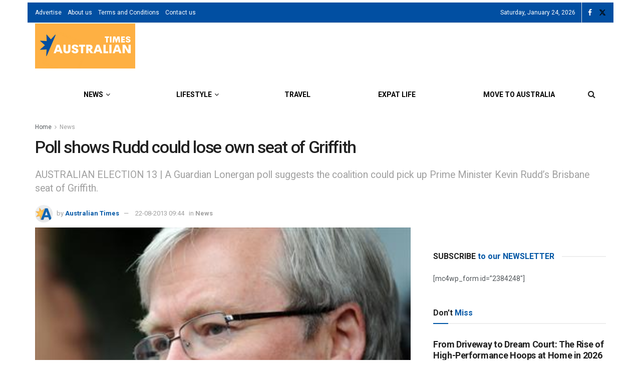

--- FILE ---
content_type: application/javascript; charset=utf-8
request_url: https://fundingchoicesmessages.google.com/f/AGSKWxX6dUSkCggOkLpWfSMZ-vDUieel4RYovj1lp2y0TWImjVQagHFe5mE4zQMiRtOr54nA7Fh4i7qYTVXH4F7_WGPgxxSrFHz1TR6nv2VK85BjPVyxezFUf_PW8XStHOrunDHsTtd7-cOGKao62oQRAcCTXqqtJxvKvlGiXOnvHNPp1AoeGwQ8eyvtKhU1/_/Ads/Builder./adsense-/ad_mini_-your-ads-here./ad160.
body_size: -1289
content:
window['2dc7252f-c960-49ce-ad9c-9c6f2b735299'] = true;